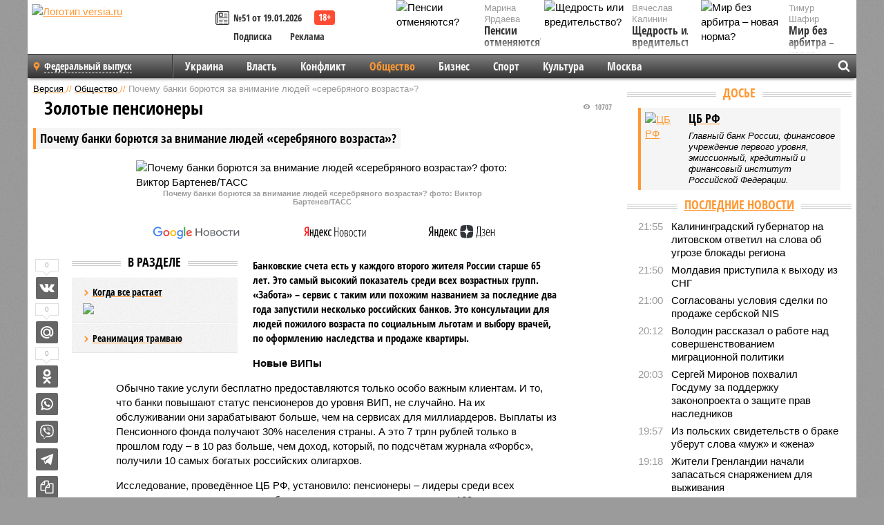

--- FILE ---
content_type: text/html; charset=UTF-8
request_url: https://versia.ru/pochemu-banki-boryutsya-za-vnimanie-lyudej-serebryanogo-vozrasta
body_size: 16641
content:
<!doctype html>
<!-- POST реально за: 1.31 -->
<html class="no-js" lang="ru">
<head>

    <title>Почему банки борются за внимание людей «серебряного возраста»?</title>

    

    <link rel="amphtml" href="https://versia.ru/amp/pochemu-banki-boryutsya-za-vnimanie-lyudej-serebryanogo-vozrasta">
    <!-- META -->
    <meta charset="utf-8">
    <meta name="viewport" content="width=device-width, initial-scale=1">
    <meta name="msapplication-TileColor" content="#da532c">
    <meta name="msapplication-TileImage" content="https://versia.ru/i/v358/favicons/mstile-144x144.png">
    <meta name="theme-color" content="#666666">
    <!-- MANIFEST -->
    <link rel="manifest" href="/manifest.json">
    <!-- FONTS -->
    <link rel="preload" as="font" href="/i/v358/fonts/versia.woff" type="font/woff" crossorigin="crossorigin" class="head-custom-block" data-vdomignore="true" tabindex="0" />
    <link rel="preload" as="font" href="/i/v358/fonts/OpenSansCondensed-Light.woff2" type="font/woff2" crossorigin="crossorigin" class="head-custom-block" data-vdomignore="true" tabindex="0" />
    <link rel="preload" as="font" href="/i/v358/fonts/OpenSansCondensed-Bold.woff2" type="font/woff2" crossorigin="crossorigin" class="head-custom-block" data-vdomignore="true" tabindex="0" />
    <link rel="preload" as="font" href="/i/v358/fonts/OpenSansCondensed-LightItalic.woff2" type="font/woff2" crossorigin="crossorigin" class="head-custom-block" data-vdomignore="true" tabindex="0" />
    <!-- APPLE -->
    <meta name="apple-mobile-web-app-capable" content="yes">
    <meta name="apple-mobile-web-app-status-bar-style" content="black-translucent">
    <meta name="yandex-verification" content="fc1e3ca00dd4a5dc" />
    <meta property="fb:pages" content="280487745312215" />
    <!--[if IE]>
    <meta http-equiv="X-UA-Compatible" content="IE=edge,chrome=1">
    <![endif]-->

    <meta name="description" content="Банковские счета есть у каждого второго жителя России старше 65 лет. Это самый высокий показатель среди всех возрастных групп. «Забота» – сервис с таким или похожим названием за последние два года запустили несколько россий­ских банков.">
    <meta name="keywords" content="больше, клиентов, пожилых, банки, пенсионные, пенсионеров, среди, которые, возраста, несколько, пенсионеры, через, только, россиян, гарантированный, средств, очень, более, пенсионерам, пенсию">

    <!-- OPENGRAF -->
    <meta property="og:description" content="Банковские счета есть у каждого второго жителя России старше 65 лет. Это самый высокий показатель среди всех возрастных групп. «Забота» – сервис с таким или похожим названием за последние два года запустили несколько россий­ских банков.">
    <meta property="og:url" content="https://versia.ru/pochemu-banki-boryutsya-za-vnimanie-lyudej-serebryanogo-vozrasta">
    <meta property="og:site_name" content="versia.ru">
    <meta property="og:title" content="Золотые пенсионеры - Почему банки борются за внимание людей «серебряного возраста»?">
    <meta property="og:type" content="article">
    <meta property="og:locale" content="ru_RU">
    <!--
    <meta name="twitter:card" content="summary_large_image">
    <meta name="twitter:site" content="@VersiaRu">
    <meta name="twitter:title" content="Почему банки борются за внимание людей «серебряного возраста»?">
    <meta name="twitter:description" content="Банковские счета есть у каждого второго жителя России старше 65 лет. Это самый высокий показатель среди всех возрастных групп. «Забота» – сервис с таким или похожим названием за последние два года запустили несколько россий­ских банков.">
    -->

    <!-- IMAGE -->
    <meta property="og:image" content="https://versia.ru/foto/p/o/pochemu-banki-boryutsya-za-vnimanie-lyudej-serebryanogo-vozrasta-1-1.jpg" />
    <meta property="og:image:width" content="540">
    <meta property="og:image:height" content="360">
    <meta property="og:image:type" content="image/jpeg">
    <!--
    <meta name="twitter:image" content="https://versia.ru/foto/p/o/pochemu-banki-boryutsya-za-vnimanie-lyudej-serebryanogo-vozrasta-1-1.jpg">
    -->

    <!-- CSS -->
    <!--[if !IE]><!-->
    <link rel="stylesheet" property="stylesheet" href="//versia.ru/i/v358/css/screen.css?v=1"><!--<![endif]-->
    <!--[if IE]>
    <link rel="stylesheet" property="stylesheet" href="//versia.ru/i/v358/css/ie.css"><![endif]-->
    <link rel="stylesheet" property="stylesheet" href="//versia.ru/i/v358/c/cookie.css">
    <!-- FAVICON(s) -->
    <link rel="apple-touch-icon" sizes="57x57"   href="https://versia.ru/i/v358/favicons/apple-touch-icon-57x57.png">
    <link rel="apple-touch-icon" sizes="114x114" href="https://versia.ru/i/v358/favicons/apple-touch-icon-114x114.png">
    <link rel="apple-touch-icon" sizes="72x72"   href="https://versia.ru/i/v358/favicons/apple-touch-icon-72x72.png">
    <link rel="apple-touch-icon" sizes="144x144" href="https://versia.ru/i/v358/favicons/apple-touch-icon-144x144.png">
    <link rel="apple-touch-icon" sizes="60x60"   href="https://versia.ru/i/v358/favicons/apple-touch-icon-60x60.png">
    <link rel="apple-touch-icon" sizes="120x120" href="https://versia.ru/i/v358/favicons/apple-touch-icon-120x120.png">
    <link rel="apple-touch-icon" sizes="76x76"   href="https://versia.ru/i/v358/favicons/apple-touch-icon-76x76.png">
    <link rel="apple-touch-icon" sizes="152x152" href="https://versia.ru/i/v358/favicons/apple-touch-icon-152x152.png">

    <link rel="icon" type="image/png"            href="https://versia.ru/i/v358/favicons/favicon-196x196.png"  sizes="196x196">
    <link rel="icon" type="image/png"            href="https://versia.ru/i/v358/favicons/favicon-160x160.png"  sizes="160x160">
    <link rel="icon" type="image/png"            href="https://versia.ru/i/v358/favicons/favicon-120x120.png"  sizes="120x120">
    <link rel="icon" type="image/png"            href="https://versia.ru/i/v358/favicons/favicon-96x96.png"    sizes="96x96">
    <link rel="icon" type="image/png"            href="https://versia.ru/i/v358/favicons/favicon-16x16.png"    sizes="16x16">
    <link rel="icon" type="image/png"            href="https://versia.ru/i/v358/favicons/favicon-32x32.png"    sizes="32x32">

    <link rel="icon" type="image/svg+xml"        href="https://versia.ru/i/v358/favicons/favicon.svg">
    <link rel="icon" type="image/x-icon"         href="https://versia.ru/i/v358/favicons/favicon.ico">

    <link rel="canonical" href="https://versia.ru/pochemu-banki-boryutsya-za-vnimanie-lyudej-serebryanogo-vozrasta" />

    <!-- GLOBAL_JS -->

    <script>
        var ver_sid = 'BFE72637-B3F1-40DC-B6BA-F0B049A808ED';
        var fc_pageurl = 'https%3A%2F%2Fversia.ru%2Fpochemu-banki-boryutsya-za-vnimanie-lyudej-serebryanogo-vozrasta';
        var ispre = false;
    </script>

</head>
<!-- POST_BODY -->
<body class="main-body">
<progress class="progress-bar is-hidden" val="0" max="0"></progress>



<div id="outer-wrap">
    <div id="inner-wrap">
        <div class="bannerholder versia-b1"></div>
        <header class="main-header">
    <a href="/" class="logo" title="Версия - новости и расследования газеты «Наша версия»"><img width="260" height="75" alt="Логотип versia.ru" src="/images/newspaper_ny.png"></a>
    <div title="Купить газету «Наша версия»" class="desktop-visible ta-c fl-l buy title font2 fw-b">
    <div class="block-xs cf">
        <a href="/shop" title="Купить газету «Наша версия»"><i class="icon-paper"></i></a>
        <a href="/gazeta-nasha-versiya-51-ot-19-yanvarya-2026" title="Купить газету «Наша версия» №51 от 19.01.2026">№51 от 19.01.2026</a>
    </div>
    <div class="cf">
        <a href="/podpiska.html">Подписка</a>
        <a href="/commercial.html">Реклама</a>
    </div>
</div>
    <ul class="columnists">
        <li class="media">
    <div class="img"><img width="117" height="78" src="/webp/117/78/images/p/e/pensii-otmenyayutsya-1-1.jpg" height="78" loading="lazy"
                          alt="Пенсии отменяются?"></div>
    <div class="bd">
        <div class="small color2">Марина Ярдаева</div>
        <a href="/pensii-otmenyayutsya" class="td-n zag5 color-secondary-2-4 d-ib" title="Пенсии отменяются?">Пенсии отменяются?</a>
    </div>
</li><li class="media">
    <div class="img"><img width="117" height="78" src="/webp/117/78/images/m/i/mir-bez-arbitra-novaya-norma-1-1.jpg" height="78" loading="lazy"
                          alt="Мир без арбитра – новая норма?"></div>
    <div class="bd">
        <div class="small color2">Тимур Шафир</div>
        <a href="/mir-bez-arbitra-novaya-norma" class="td-n zag5 color-secondary-2-4 d-ib" title="Мир без арбитра – новая норма?">Мир без арбитра – новая норма?</a>
    </div>
</li><li class="media">
    <div class="img"><img width="117" height="78" src="/webp/117/78/images/s/h/shhedrost-ili-vreditelstvo-1-1.jpg" height="78" loading="lazy"
                          alt="Щедрость или вредительство?"></div>
    <div class="bd">
        <div class="small color2">Вячеслав Калинин</div>
        <a href="/shhedrost-ili-vreditelstvo" class="td-n zag5 color-secondary-2-4 d-ib" title="Щедрость или вредительство?">Щедрость или вредительство?</a>
    </div>
</li>
    </ul>

</header>
        <nav class="main-nav">

    <div class="main-nav__region js-toggle-btn" data-toggle="#toggle-region">
        <span>Федеральный выпуск</span>
    </div>

    <div class="nav-btn__container">
        <span class="nav-btn js-toggle-btn" data-toggle="#toggle-search" id="search-toggle-btn"> <i
                class="icon-magnify"></i></span>
        <span class="nav-btn js-toggle-btn" data-toggle="#toggle-nav"> <i class="icon-menu"></i></span>
    </div>

    <div class="toggle-container" id="toggle-region">
        <ul class="region-select fl-l">
    <li>
        <a href="//versia.ru"><span>Федеральный выпуск</span></a>
        <ul>
            <li>
    <a href="//neva.versia.ru">Версия на Неве</a>
</li><li>
    <a href="//saratov.versia.ru">Версия в Саратове</a>
</li><li>
    <a href="//ch.versia.ru">Версия в Чувашии</a>
</li><li>
    <a href="//rb.versia.ru">Версия в Башкирии</a>
</li><li>
    <a href="//kavkaz.versia.ru">Версия на Кавказе</a>
</li><li>
    <a href="//tat.versia.ru">Версия в Татарстане</a>
</li><li>
    <a href="//nn.versia.ru">Версия в Кирове</a>
</li><li>
    <a href="//voronezh.versia.ru">Версия в Воронеже</a>
</li><li>
    <a href="//tambov.versia.ru">Версия в Тамбове</a>
</li>
        </ul>
    </li>
</ul>
    </div>
    <div class="toggle-container" id="toggle-nav">
        <div id="nav" class="nav" role="navigation">
            <ul>
                <li><a href="/ukraina">Украина</a></li><li><a href="/vlast">Власть</a></li><li><a href="/konflikt">Конфликт</a></li><li class="is-active"><a href="/obshestvo">Общество</a></li><li><a href="/bisnes">Бизнес</a></li><li><a href="/sport">Спорт</a></li><li><a href="/kultura">Культура</a></li><li><a href="/moskva">Москва</a></li>
                <li class="desktop-hidden"><a href="/news">Новости</a></li>
                <li class="desktop-hidden"><a href="//versia.ru/dosie">Досье</a></li>
                <li class="desktop-hidden"><a href="/oprosy">Опросы</a></li>
                <li class="desktop-hidden"><a href="/kolumnisty">Колумнисты</a></li>
                <li class="desktop-hidden"><a href="/strip">Стриптиз по праздникам</a></li>
                <li class="desktop-hidden"><a href="/stories">Сюжеты</a></li>
            </ul>
        </div>
    </div>
    <div class="toggle-container" id="toggle-search">
        <div class="search">
            <div class="search__form versia-search">
                <div class="gcse-searchbox-only" data-resultsUrl="//versia.ru/search/" data-newWindow="false"
                     data-queryParameterName="q">
                </div>
            </div>
            <div class="search__toggle"></div>
        </div>
    </div>
</nav>
        <div id="main" role="main">
            <div class="cf">
                <div class="content">
                    <div class="scroll-action"></div>
                    <div class="single-post" id="post_97954">
                        <!-- POST_BODY_SINGLE -->
<div class="font1 small color-primary block-s" itemscope itemtype="http://schema.org/BreadcrumbList">
    <span itemprop="itemListElement" itemscope itemtype="http://schema.org/ListItem">
        <a itemprop="item" href="/" class="title" title="Версия - новости и расследования газеты «Наша версия»">
            <span itemprop="name">Версия</span>
            <meta itemprop="position" content="1"/>
        </a>
    </span>
    //
    <span itemprop="itemListElement" itemscope itemtype="http://schema.org/ListItem">
        <a itemprop="item" href="/obshestvo" class="title" title="Общество - социально значимые новости, статьи, расследования и события газеты «Наша версия»">
            <span itemprop="name">Общество</span>
            <meta itemprop="position" content="2"/>
        </a>
    </span>
    //
    <span class="color2">Почему банки борются за внимание людей «серебряного возраста»?</span>
</div>
<article itemscope itemtype="http://schema.org/Article" class="article block-xl">
    <meta property="article:tag" content="Статья">
    <meta property="article:tag" content="ЦБ РФ">
    
    <div class="article-headings">
        <div class="zag4 block-l">
    <div class="file d-ib" itemprop="headline">
        <h1 itemprop="name">Почему банки борются за внимание людей «серебряного возраста»?</h1>
    </div>
</div>

<div class="post-views">
    <span class="info zag5"><i class="icon-views"></i> 10707</span>
</div>
        <div class="rub">
    <div class="block-l padding featured-post-title">
        <h2 class="d-i zag2" itemprop="alternativeHeadline">Золотые пенсионеры</h2>
    </div>
</div>
    </div>
    <figure class="cf article-gallery-wrapper block-xl pos-r" itemprop="image" itemscope
        itemtype="https://schema.org/ImageObject">
    <img itemprop="url" width="540" height="360" src="/webp/540/360/foto/p/o/pochemu-banki-boryutsya-za-vnimanie-lyudej-serebryanogo-vozrasta-1-1.jpg" alt="Почему банки борются за внимание людей «серебряного возраста»? фото: Виктор Бартенев/ТАСС" title="Почему банки борются за внимание людей «серебряного возраста»? фото: Виктор Бартенев/ТАСС" class="d-b m0-a">
<meta itemprop="width" content="540">
<meta itemprop="height" content="360">
<figcaption class="info padding fw-b ta-c">Почему банки борются за внимание людей «серебряного возраста»? фото: Виктор Бартенев/ТАСС</figcaption>
</figure>

    <div class="article__subscribe subscribe">
        <a class="subscribe__link"
           href="/click/?//news.google.com/publications/CAAqBwgKMJbF-gowsa3oAg?hl=ru&gl=RU&ceid=RU%3Aru">
            <img width="162" height="26" src="/i/img/subscribe/google-news.svg" alt="Версия в Google Новостях">
        </a>

        <a class="subscribe__link" href="/click/?//yandex.ru/news/?favid=11490">
            <img width="116" height="26" src="/i/img/subscribe/ya-news.svg" alt="Версия в Яндекс Новостях">
        </a>

        <a class="subscribe__link" href="/click/?//zen.yandex.ru/versia.ru">
            <img width="125" height="26" src="/i/img/subscribe/ya-dzen.svg" alt="Версия в Яндекс Дзен">
        </a>
    </div>

    <div class="article-text">
        <div class="article-aside-left desktop-visible">
            <div class="box-title">
                <span>В разделе</span>
            </div>

            <div class="rich-links-list">
                <a href="/pochemu-oon-snova-vspomnilo-o-globalnom-poteplenii-i-kak-ono-otrazitsya-na-rossiyanax" title="Почему ООН снова вспомнило о глобальном потеплении, и как оно отразится на россиянах">
    <span>Когда все растает</span>
    <img width="208" height="138" src="/webp/208/138/images/i/l/ili-uspexi-docherej-bolshix-politikov-1-2.jpg" loading="lazy" lt="Почему ООН снова вспомнило о глобальном потеплении, и как оно отразится на россиянах">
</a><a href="/kak-v-sankt-peterburge-snachala-raspilili-tramvajnye-relsy-a-teper-ishhut-dengi-na-novye" title="Как в Санкт-Петербурге сначала распилили трамвайные рельсы, а теперь ищут деньги на новые">Реанимация трамваю</a>
                <div class="bannerholder versia-l0"></div>
            </div>
        </div>
        <div itemprop="articleBody" class="copyclip">
            <p class="lead">Банковские счета есть у каждого второго жителя России старше 65 лет. Это самый высокий показатель среди всех возрастных групп. «Забота» – сервис с таким или похожим названием за последние два года запустили несколько россий­ских банков. Это консультации для людей пожилого возраста по социальным льготам и выбору врачей, по оформлению наследства и продаже квартиры.</p>
            
            <p><b>Новые ВИПы</b></p><p>Обычно такие услуги бесплатно предоставляются только особо важным клиентам. И то, что банки повышают статус пенсионеров до уровня ВИП, не случайно. На их обслуживании они зарабатывают больше, чем на сервисах для миллиардеров. Выплаты из Пенсионного фонда получают 30% населения страны. А это 7 трлн рублей только в прошлом году – в 10 раз больше, чем доход, который, по подсчётам журнала «Форбс», получили 10 самых богатых российских олигархов.</p><p>Исследование, проведённое ЦБ РФ, установило: пенсионеры – лидеры среди всех возраст­ных групп по количеству банковских счетов, приходящихся на 100 человек, и аутсайдеры по интенсивности использования средств на них. Но немало и тех, кто сразу снимает пенсию, банкам не доверяя. Значит, банкирам нужно как минимум улучшать в глазах пенсионеров имидж и предлагать им больше удобных сервисов. Что они и делают всё активнее. Тем более что среди людей пенсионного возраста растёт количество тех, кто дружит с интернетом. Например, мобильный банк есть уже у 63% пенсионеров, которые обслуживаются в Сбербанке.</p><p><b>Спецусловия для пожилых</b></p><p>По данным Национального агентства финансовых исследований, самая популярная банковская услуга среди пожилых россиян – платежи за ЖКУ. Ею пользуются 79% опрошенных пенсионеров. И при этом те же 79% оплачивают «коммуналку» наличными через кассу, отдавая несколько процентов комиссионных. Невыгодно! Но банки такая ситуация тоже не устраивает. Они несут много расходов по содержанию сотрудников, принимающих деньги, поэтому подталкивают клиентов к тому, чтобы платить за всё через терминалы и интернет. Есть банки, где пенсионеры могут делать это совершенно бесплатно. Главное, чтобы у них была карта того же банка и на неё зачислялась пенсия. А те финансовые учреждения, которые идут дальше, выпускают особые пенсионные карты: к ним привязаны ещё и бонусы для пожилых клиентов – повышенный процент на остаток средств на счету, гарантированный кешбэк, баллы от компаний-партнёров.</p><div class="article__banner">
    <div class="versia-x0"></div>
</div><p>Предлагают пенсионерам и специальные вклады – ставки по ним немного выгоднее обычных. Есть и пенсионные кредиты, хотя ещё несколько лет назад статус пенсионера гарантированно закрывал доступ к заёмным средствам. И при этом возрастной предел, до наступления которого нужно вернуть кредит, растёт. Если раньше это было в среднем 65–70 лет, то теперь 70–75. А кредитная ставка в отдельных банках понижается на 0,5% при оформлении договора через интернет.</p><p><b>Когда станет реально выгодно?</b></p><p>«Клиенты в возрасте интересны банкам как заёмщики в силу того, что, получая пенсию, они имеют гарантированный доход, а значит, обладают стабильной платёжеспособностью. Это очень дисциплинированные люди, – делится наблюдениями проректор Финансового университета при правительстве РФ Алексей Зубец. – Но, по нашим исследованиям, пока пенсионные предложения банков не очень популярны у россиян старшего возраста. Специальными вкладами интересуются 3–4% возможных клиентов, кредитами – 5–6%».</p><p>Проблема в том, что преимущества, предоставленные пенсионерам, часто дополняются разными ограничениями. Нельзя, например, спецвклад пополнять, а для получения кредита обязательно поручительство родственника или страхование жизни. Но в борьбу за пенсионные потоки, традиционно идущие из ПФР в государственные финансовые организации, всё больше включаются коммерческие банки. И программ, которые более полно учитывают потребности и интересы пожилых клиентов, становится больше.</p>
            
            
        </div>
        <div class="share_97954 share share--hidden">
    	<span id="speechControlBlock" class="post-audio speechControlBlock" style="display: none">
            <a id="speakOrPauseLink" class="icon-sound-click speakOrPauseLink" href="" title="Прослушать текст новости"><i class="icon-sound"></i></a>
            <a id="speechRateDownLink" class="speechRateDownLink" style="text-decoration: none" href="" title="Медленнее"><i class="icon-slower"></i></a>
            <a id="speechRateUpLink" class="speechRateUpLink" style="text-decoration: none" href="" title="Быстрее"><i class="icon-faster"></i></a>
    	</span>

    <!--
    <div class="share__item">
        <span>0</span>
        <a href="/click/?//twitter.com/share?url=https%3A%2F%2Fversia.ru%2Fpochemu-banki-boryutsya-za-vnimanie-lyudej-serebryanogo-vozrasta&text=%D0%9F%D0%BE%D1%87%D0%B5%D0%BC%D1%83+%D0%B1%D0%B0%D0%BD%D0%BA%D0%B8+%D0%B1%D0%BE%D1%80%D1%8E%D1%82%D1%81%D1%8F+%D0%B7%D0%B0+%D0%B2%D0%BD%D0%B8%D0%BC%D0%B0%D0%BD%D0%B8%D0%B5+%D0%BB%D1%8E%D0%B4%D0%B5%D0%B9+%C2%AB%D1%81%D0%B5%D1%80%D0%B5%D0%B1%D1%80%D1%8F%D0%BD%D0%BE%D0%B3%D0%BE+%D0%B2%D0%BE%D0%B7%D1%80%D0%B0%D1%81%D1%82%D0%B0%C2%BB%3F" class="twt">Поделиться в Twitter</a>
    </div>
    -->

    <div class="share__item">
        <span>0</span>
        <a href="/click/?//vkontakte.ru/share.php?url=https%3A%2F%2Fversia.ru%2Fpochemu-banki-boryutsya-za-vnimanie-lyudej-serebryanogo-vozrasta" class="vkt">Поделиться ВКонтакте</a>
    </div>

    <div class="share__item">
        <span>0</span>
        <a href="/click/?//connect.mail.ru/share?url=https%3A%2F%2Fversia.ru%2Fpochemu-banki-boryutsya-za-vnimanie-lyudej-serebryanogo-vozrasta&title=%D0%9F%D0%BE%D1%87%D0%B5%D0%BC%D1%83+%D0%B1%D0%B0%D0%BD%D0%BA%D0%B8+%D0%B1%D0%BE%D1%80%D1%8E%D1%82%D1%81%D1%8F+%D0%B7%D0%B0+%D0%B2%D0%BD%D0%B8%D0%BC%D0%B0%D0%BD%D0%B8%D0%B5+%D0%BB%D1%8E%D0%B4%D0%B5%D0%B9+%C2%AB%D1%81%D0%B5%D1%80%D0%B5%D0%B1%D1%80%D1%8F%D0%BD%D0%BE%D0%B3%D0%BE+%D0%B2%D0%BE%D0%B7%D1%80%D0%B0%D1%81%D1%82%D0%B0%C2%BB%3F" class="mlr">Поделиться Моем Мире</a>
    </div>

    <div class="share__item">
        <span>0</span>
        <a href="/click/?//www.odnoklassniki.ru/dk?st.cmd=addShare&st.s=1&st._surl=https%3A%2F%2Fversia.ru%2Fpochemu-banki-boryutsya-za-vnimanie-lyudej-serebryanogo-vozrasta&amp;st.comments=%D0%9F%D0%BE%D1%87%D0%B5%D0%BC%D1%83+%D0%B1%D0%B0%D0%BD%D0%BA%D0%B8+%D0%B1%D0%BE%D1%80%D1%8E%D1%82%D1%81%D1%8F+%D0%B7%D0%B0+%D0%B2%D0%BD%D0%B8%D0%BC%D0%B0%D0%BD%D0%B8%D0%B5+%D0%BB%D1%8E%D0%B4%D0%B5%D0%B9+%C2%AB%D1%81%D0%B5%D1%80%D0%B5%D0%B1%D1%80%D1%8F%D0%BD%D0%BE%D0%B3%D0%BE+%D0%B2%D0%BE%D0%B7%D1%80%D0%B0%D1%81%D1%82%D0%B0%C2%BB%3F" class="okl">Поделиться на Одноклассниках</a>
    </div>

    <div class="share__item">
        <a href="/click/?https://api.whatsapp.com/send?text=https%3A%2F%2Fversia.ru%2Fpochemu-banki-boryutsya-za-vnimanie-lyudej-serebryanogo-vozrasta" class="wsp" title="Поделиться в WhatsApp" alt="Поделиться в WhatsApp">Поделиться в WhatsApp</a>
    </div>

    <div class="share__item">
        <a href="/click/?https://api.viber.com/send?text=https%3A%2F%2Fversia.ru%2Fpochemu-banki-boryutsya-za-vnimanie-lyudej-serebryanogo-vozrasta" class="vbr" title="Поделиться в Viber" alt="Поделиться в Viber">Поделиться в Viber</a>
    </div>

    <div class="share__item">
        <a href="/click/?https://t.me/share/url?url=https%3A%2F%2Fversia.ru%2Fpochemu-banki-boryutsya-za-vnimanie-lyudej-serebryanogo-vozrasta" class="tlg" title="Поделиться в Telegram" alt="Поделиться в Telegram">Поделиться в Telegram</a>
    </div>

    <div class="share__item" id="copy_97954" data-clipboard-target="#post_97954" >
        <a href="" onClick="return false;" class="txt">Копировать текст статьи</a>
    </div>
</div>
    </div>
    <div class="update-history-bot" post_id="97954" url="/pochemu-banki-boryutsya-za-vnimanie-lyudej-serebryanogo-vozrasta" title="Почему банки борются за внимание людей «серебряного возраста»?"></div>
    <div class="info fw-b block-l cf ta-r">
        <div class="block-xs" itemprop="author" itemscope itemtype="http://schema.org/Person">
            <span itemprop="name">Алексей Лунин</span>
            <div class="block-xs">
    Газета
    <a href="/gazeta-nasha-versiya-19-ot-27-maya-2019">«Наша версия» №19 от 27.05.2019</a>
</div>
        </div>
        <span itemprop="publisher" itemscope itemtype="https://schema.org/Organization">
                                <span itemprop="logo" itemscope itemtype="https://schema.org/ImageObject">
                                    <img itemprop="url image" alt="Логотип versia.ru"
                                         src="https://versia.ru/newspaper_amp.jpg" loading="lazy"
                                         style="display:none;"/>
                                    <meta itemprop="width" content="260">
                                    <meta itemprop="height" content="75">
                                </span>
                                <meta itemprop="name" content="Версия">
                                <meta itemprop="telephone" content="+7 495 276-03-48">
                                <meta itemprop="address" content="123100, Россия, Москва, улица 1905 года, 7с1">
                            </span>
        <link itemprop="mainEntityOfPage" href="https://versia.ru/pochemu-banki-boryutsya-za-vnimanie-lyudej-serebryanogo-vozrasta"/>
        
        <div class="fs-i info ta-r">
    <div>Опубликовано: <span itemprop="datePublished" content="2019-05-29T13:30:09+03:00">29.05.2019 13:30</span></div>
    <div>Отредактировано: <span itemprop="dateModified" content="2019-05-29T13:33:33+03:00">29.05.2019 13:33</span></div>
</div>
    </div>
    <div class="cf padding links-list block-xl">
        
        <div class="article-nav-right">
    <div class="media">
        <a href="/molodyozh-mezhdu-pamyatyu-i-perspektivoj" class="img desktop-visible" title="Молодёжь между памятью и перспективой">
    <img width="90" height="60" src="/webp/90/60/images/m/o/molodyozh-mezhdu-pamyatyu-i-perspektivoj-1-1.jpg" loading="lazy" alt="Молодёжь между памятью и перспективой" width="90">
</a>
        <div class="bd">
            <div class="zag5 icon-chevron block-s">
                <a href="/molodyozh-mezhdu-pamyatyu-i-perspektivoj" class="title" title="Молодёжь между памятью и перспективой">
                    <span>Молодёжь между памятью и перспективой</span>
                </a>
            </div>
        </div>
    </div>
</div>
    </div>
</article>
<div class="block-xl printhidden">
    <div class="box-title commtogle" id="commtogle_97954" post_id="97954" style="cursor:pointer">
    <span>Комментарии <i class="info"><span id="comms" class="icon-comment">0</span></i></span>
</div>
<div class="media comment-form padding block-xl" id="commblock_97954" style="display:none">
    <div class="bd">
        <div class="input-wrapper">
            <textarea name="commtxt" id="commtxt_97954" rows="5"
                      placeholder="Нецензурные и противоречащие законодательству РФ комментарии удаляются"
                      class="block-m"></textarea>

            <div class="ta-r block-m">
                <a href="#" id="commclick_97954" class="button zag6 tt-u comm-send"
                   post_id="97954">Отправить</a>
            </div>
        </div>
    </div>
</div>
<ul id="ul_0" class="comments ulblock_97954" style="display:none">
    
</ul>
</div>
<div class="bannerholder versia-b2"></div>
<div class="block-xl printhidden mobile-hidden">
    <div class="box-title">
        <span>Еще на сайте</span>
    </div>
    <div class="row-columns">
        <!-- NO MORE --><div class="column">
    <div class="column-featured">
        <a href="//versia.ru/cnn-rossiya-i-ukraina-boryutsya-za-ushi-donalda-trampa" class="d-b" title="CNN: Россия и Украина борются за уши Дональда Трампа">
            <img width="267" height="178" src="/webp/267/178/images/c/n/cnn-rossiya-i-ukraina-boryutsya-za-ushi-donalda-trampa-1-1.jpg" loading="lazy" class="d-b" alt="CNN: Россия и Украина борются за уши Дональда Трампа">
        </a>
        <a href="//versia.ru/cnn-rossiya-i-ukraina-boryutsya-za-ushi-donalda-trampa" class="featured-post-info">
                        <span class="featured-post-text">
                          <span class="featured-post-title">CNN: Россия и Украина борются за уши Дональда Трампа</span>
                          <span class="featured-post-lead">Москва и Киев борются за влияние на позицию американского президента, предлагая ему свои варианты разрешения конфликта, считают западные СМИ. Ключевым событием может стать телефонный разговор Дональда Трампа с Владимиром Путиным 19 мая в 17:00 по московскому времени, после чего состоится беседа американского лидера с Владимиром Зеленским.</span>
                       </span>
        </a>
        <div class="count">
            <span class="icon-views d-b">906</span>
            <span class="icon-comment d-b">0</span>
        </div>
    </div>
</div><div class="column">
    <div class="column-featured">
        <a href="//versia.ru/cb-rasskazal-o-zhalobax-rossiyan-na-banki-iz-za-vkladov" class="d-b" title="ЦБ рассказал о жалобах россиян на банки из-за вкладов">
            <img width="267" height="178" src="/webp/267/178/images/c/b/cb-rasskazal-o-zhalobax-rossiyan-na-banki-iz-za-vkladov-1-1.jpg" loading="lazy" class="d-b" alt="ЦБ рассказал о жалобах россиян на банки из-за вкладов">
        </a>
        <a href="//versia.ru/cb-rasskazal-o-zhalobax-rossiyan-na-banki-iz-za-vkladov" class="featured-post-info">
                        <span class="featured-post-text">
                          <span class="featured-post-title">ЦБ рассказал о жалобах россиян на банки из-за вкладов</span>
                          <span class="featured-post-lead">Чаще всего претензии к банкам возникали у их клиентов из-за вкладов. Часть жалоб оказалась связана с условиями, которые предлагали финансовые организации – они оказались недостаточно понятными для вкладчиков.</span>
                       </span>
        </a>
        <div class="count">
            <span class="icon-views d-b">1168</span>
            <span class="icon-comment d-b">0</span>
        </div>
    </div>
</div><div class="column">
    <div class="column-featured">
        <a href="//versia.ru/ekaterina-mizulina-raskritikovala-deputatov-gosdumy-za-vnimanie-k-pesne-sigma-boj" class="d-b" title="Екатерина Мизулина раскритиковала депутатов Госдумы за внимание к песне «Сигма бой»">
            <img width="267" height="178" src="/webp/267/178/images/e/k/ekaterina-mizulina-raskritikovala-deputatov-gosdumy-za-vnimanie-k-pesne-sigma-boj-1-1.jpg" loading="lazy" class="d-b" alt="Екатерина Мизулина раскритиковала депутатов Госдумы за внимание к песне «Сигма бой»">
        </a>
        <a href="//versia.ru/ekaterina-mizulina-raskritikovala-deputatov-gosdumy-za-vnimanie-k-pesne-sigma-boj" class="featured-post-info">
                        <span class="featured-post-text">
                          <span class="featured-post-title">Екатерина Мизулина раскритиковала депутатов Госдумы за внимание к песне «Сигма бой»</span>
                          <span class="featured-post-lead">Ставший популярным трек «Сигма бой» в исполнении двух российский школьниц вызвал активные обсуждения и дискуссии не только за рубежом, но и в нашей стране.</span>
                       </span>
        </a>
        <div class="count">
            <span class="icon-views d-b">1373</span>
            <span class="icon-comment d-b">0</span>
        </div>
    </div>
</div>
    </div>
</div>
                    </div>
                </div>
                <div class="sidebar">
                    <div class="bannerholder versia-b4"></div>
                    <div class="block-m">
    <div class="box-title">
        <span><a href="//versia.ru/dosie" class="td-n color-secondary-2-4">Досье</a></span>
    </div>
    <div class="padding">
        <div class="file block-s">
    <div class="media">
        <a href="//versia.ru/cb-rf" class="file-thumb img">
            <img width="53" height="70" src="/webp/53/70/images/c/b/cb-rf-1-1.jpg" loading="lazy" alt="ЦБ РФ"></a>

        <div class="bd">
            <div class="block-s">
                <a href="//versia.ru/cb-rf" class="title zag4"><span>ЦБ РФ</span></a>
            </div>
            <div class="fs-i small">Главный банк России, финансовое учреждение первого уровня, эмиссионный, кредитный и финансовый институт Российской Федерации.</div>
        </div>
    </div>
</div>
    </div>
</div>
                    <div class="block-m">
    <div class="box-title">
        <span><a href="/news">Последние новости</a></span>
    </div>
    <div class="scrollable-area">
        <ul class="news-list block-m" id="fc_news_lis">
            <li class="cf block-s ">
    <div class="news-list-time">21:55</div>
    <div class="news-list-title">
        <a href="/kaliningradskij-gubernator-na-litovskom-otvetil-na-slova-ob-ugroze-blokady-regiona" class="title" title="Калининградский губернатор на литовском ответил на слова об угрозе блокады региона">
            <span>Калининградский губернатор на литовском ответил на слова об угрозе блокады региона</span>
        </a>
    </div>
</li><li class="cf block-s ">
    <div class="news-list-time">21:50</div>
    <div class="news-list-title">
        <a href="/moldaviya-pristupila-k-vyxodu-iz-sng" class="title" title="Молдавия приступила к выходу из СНГ">
            <span>Молдавия приступила к выходу из СНГ</span>
        </a>
    </div>
</li><li class="cf block-s ">
    <div class="news-list-time">21:00</div>
    <div class="news-list-title">
        <a href="/soglasovany-usloviya-sdelki-po-prodazhe-serbskoj-nis" class="title" title="Согласованы условия сделки по продаже сербской NIS">
            <span>Согласованы условия сделки по продаже сербской NIS</span>
        </a>
    </div>
</li><li class="cf block-s ">
    <div class="news-list-time">20:12</div>
    <div class="news-list-title">
        <a href="/volodin-rasskazal-o-rabote-nad-sovershenstvovaniem-migracionnoj-politiki" class="title" title="Володин рассказал о работе над совершенствованием миграционной политики">
            <span>Володин рассказал о работе над совершенствованием миграционной политики</span>
        </a>
    </div>
</li><li class="cf block-s ">
    <div class="news-list-time">20:03</div>
    <div class="news-list-title">
        <a href="/sergej-mironov-poxvalil-gosdumu-za-podderzhku-zakonoproekta-o-zashhite-prav-naslednikov" class="title" title="Сергей Миронов похвалил Госдуму за поддержку законопроекта о защите прав наследников">
            <span>Сергей Миронов похвалил Госдуму за поддержку законопроекта о защите прав наследников</span>
        </a>
    </div>
</li><li class="cf block-s mobile-hidden">
    <div class="news-list-time">19:57</div>
    <div class="news-list-title">
        <a href="/iz-polskix-svidetelstv-o-brake-uberut-slova-muzh-i-zhena" class="title" title="Из польских свидетельств о браке уберут слова «муж» и «жена»">
            <span>Из польских свидетельств о браке уберут слова «муж» и «жена»</span>
        </a>
    </div>
</li><li class="cf block-s mobile-hidden">
    <div class="news-list-time">19:18</div>
    <div class="news-list-title">
        <a href="/zhiteli-grenlandii-nachali-zapasatsya-snaryazheniem-dlya-vyzhivaniya" class="title" title="Жители Гренландии начали запасаться снаряжением для выживания">
            <span>Жители Гренландии начали запасаться снаряжением для выживания</span>
        </a>
    </div>
</li><li class="cf block-s mobile-hidden">
    <div class="news-list-time">18:44</div>
    <div class="news-list-title">
        <a href="/v-sirii-nachali-shturm-tyurmy-s-tysyachami-boevikov-ig" class="title" title="В Сирии начали штурм тюрьмы с тысячами боевиков ИГ">
            <span>В Сирии начали штурм тюрьмы с тысячами боевиков ИГ</span>
        </a>
    </div>
</li><li class="cf block-s mobile-hidden">
    <div class="news-list-time">18:29</div>
    <div class="news-list-title">
        <a href="/dzhigan-podal-novyj-isk-v-ramkax-brakorazvodnogo-processa-s-oksanoj-samojlovoj" class="title" title="Джиган подал новый иск в рамках бракоразводного процесса с Оксаной Самойловой">
            <span>Джиган подал новый иск в рамках бракоразводного процесса с Оксаной Самойловой</span>
        </a>
    </div>
</li><li class="cf block-s mobile-hidden">
    <div class="news-list-time">18:25</div>
    <div class="news-list-title">
        <a href="/centrobank-soobshhil-o-planax-vypustit-novye-banknoty" class="title" title="Центробанк сообщил о планах выпустить новые банкноты">
            <span>Центробанк сообщил о планах выпустить новые банкноты</span>
        </a>
    </div>
</li><li class="cf block-s mobile-hidden">
    <div class="news-list-time">17:50</div>
    <div class="news-list-title">
        <a href="/wsj-proanalizirovalo-mikronezijskij-put-prisoedineniya-grenlandii-k-ssha" class="title" title="WSJ проанализировало микронезийский путь присоединения Гренландии к США">
            <span>WSJ проанализировало микронезийский путь присоединения Гренландии к США</span>
        </a>
    </div>
</li><li class="cf block-s mobile-hidden">
    <div class="news-list-time">17:02</div>
    <div class="news-list-title">
        <a href="/v-centre-kabula-progremel-vzryv-est-zhertvy" class="title" title="В центре Кабула прогремел взрыв, есть жертвы">
            <span>В центре Кабула прогремел взрыв, есть жертвы</span>
        </a>
    </div>
</li><li class="cf block-s mobile-hidden">
    <div class="news-list-time">16:30</div>
    <div class="news-list-title">
        <a href="/poterpevshimi-po-delu-o-vzryve-granaty-v-centre-mvd-v-komi-proxodyat-30-chelovek" class="title" title="Потерпевшими по делу о взрыве гранаты в центре МВД в Коми проходят 30 человек">
            <span>Потерпевшими по делу о взрыве гранаты в центре МВД в Коми проходят 30 человек</span>
        </a>
    </div>
</li><li class="cf block-s mobile-hidden">
    <div class="news-list-time">15:57</div>
    <div class="news-list-title">
        <a href="/v-mid-yaponii-zayavili-o-zhelanii-podderzhivat-xoroshie-otnosheniya-s-sergeem-lavrovym" class="title" title="В МИД Японии заявили о желании поддерживать хорошие отношения с Сергеем Лавровым">
            <span>В МИД Японии заявили о желании поддерживать хорошие отношения с Сергеем Лавровым</span>
        </a>
    </div>
</li><li class="cf block-s mobile-hidden">
    <div class="news-list-time">15:15</div>
    <div class="news-list-title">
        <a href="/luvr-vnov-zakrylsya-iz-za-zabastovki-sotrudnikov" class="title" title="Лувр вновь закрылся из-за забастовки сотрудников">
            <span>Лувр вновь закрылся из-за забастовки сотрудников</span>
        </a>
    </div>
</li>
        </ul>
    </div>
    <div class="block-xl ta-c tt-u fw-b zag6">
        <a href="/news" class="button">Еще новости</a>
    </div>
</div>
                    <div class="bannerholder versia-b5"></div>
                    <div class="block-m">
    <div class="box-title">
        <span>Еще из раздела &laquo;Общество&raquo;</span>
    </div>
    <div class="tabs"></div>
    <ul class="links-list padding paper tab-content visible">
        <li>
    <div class="img">
        <a href="/poyavilis-podrobnosti-napadeniya-podrostka-na-shkolu-v-saratovskoj-oblasti" title="Появились подробности нападения подростка на школу в Саратовской области">
            <img width="90" height="60" src="/webp/90/60/images/p/o/poyavilis-podrobnosti-napadeniya-podrostka-na-shkolu-v-saratovskoj-oblasti-1-1.jpg" loading="lazy" alt="Появились подробности нападения подростка на школу в Саратовской области" width="90">
        </a>
    </div>
    <div class="bd zag5 block-xs">
        <a href="/poyavilis-podrobnosti-napadeniya-podrostka-na-shkolu-v-saratovskoj-oblasti" class="title" title="Появились подробности нападения подростка на школу в Саратовской области"><span>Появились подробности нападения подростка на школу в Саратовской области</span></a>
    </div>
</li><li>
    <div class="img">
        <a href="/zritelej-shokirovala-razruxa-na-meste-semok-populyarnogo-realiti-shou" title="Зрителей шокировала разруха на месте съемок популярного реалити-шоу">
            <img width="90" height="60" src="/webp/90/60/images/z/r/zritelej-shokirovala-razruxa-na-meste-semok-populyarnogo-realiti-shou-1-1.jpg" loading="lazy" alt="Зрителей шокировала разруха на месте съемок популярного реалити-шоу" width="90">
        </a>
    </div>
    <div class="bd zag5 block-xs">
        <a href="/zritelej-shokirovala-razruxa-na-meste-semok-populyarnogo-realiti-shou" class="title" title="Зрителей шокировала разруха на месте съемок популярного реалити-шоу"><span>Зрителей шокировала разруха на месте съемок популярного реалити-шоу</span></a>
    </div>
</li><li>
    <div class="img">
        <a href="/neizvestnyj-muzhchina-slomal-shkolniku-pozvonochnik" title="Неизвестный мужчина сломал школьнику позвоночник">
            <img width="90" height="60" src="/webp/90/60/images/n/e/neizvestnyj-muzhchina-slomal-shkolnicu-pozvonochnik-1-1.jpg" loading="lazy" alt="Неизвестный мужчина сломал школьнику позвоночник" width="90">
        </a>
    </div>
    <div class="bd zag5 block-xs">
        <a href="/neizvestnyj-muzhchina-slomal-shkolniku-pozvonochnik" class="title" title="Неизвестный мужчина сломал школьнику позвоночник"><span>Неизвестный мужчина сломал школьнику позвоночник</span></a>
    </div>
</li><li>
    <div class="img">
        <a href="/zamnachalnika-rosgvardii-v-kaluzhskoj-oblasti-podozrevayut-v-zloupotreblenii-polnomochiyami" title="Замначальника Росгвардии в Калужской области подозревают в злоупотреблении полномочиями">
            <img width="90" height="60" src="/webp/90/60/images/z/a/zamnachalnika-rosgvardii-v-kaluzhskoj-oblasti-podozrevayut-v-zloupotreblenii-polnomochiyami-1-1.jpg" loading="lazy" alt="Замначальника Росгвардии в Калужской области подозревают в злоупотреблении полномочиями" width="90">
        </a>
    </div>
    <div class="bd zag5 block-xs">
        <a href="/zamnachalnika-rosgvardii-v-kaluzhskoj-oblasti-podozrevayut-v-zloupotreblenii-polnomochiyami" class="title" title="Замначальника Росгвардии в Калужской области подозревают в злоупотреблении полномочиями"><span>Замначальника Росгвардии в Калужской области подозревают в злоупотреблении полномочиями</span></a>
    </div>
</li><li>
    <div class="img">
        <a href="/s-uchastnikami-bdsm-fleshmoba-proveli-besedy" title="С участниками БДСМ-флешмоба провели беседы">
            <img width="90" height="60" src="/webp/90/60/images/s/-/s-uchastnikami-bdsm-fleshmoba-proveli-besedy-1-1.jpg" loading="lazy" alt="С участниками БДСМ-флешмоба провели беседы" width="90">
        </a>
    </div>
    <div class="bd zag5 block-xs">
        <a href="/s-uchastnikami-bdsm-fleshmoba-proveli-besedy" class="title" title="С участниками БДСМ-флешмоба провели беседы"><span>С участниками БДСМ-флешмоба провели беседы</span></a>
    </div>
</li>
    </ul>
</div>
                    <div class="block-m">
    <div class="box-title">
        <span>Случайные статьи</span>
    </div>
    <ul class="column-list">
        <li>
    <div class="media">
        <a href="/amerika-i-iran-na-poroge-voennogo-konflikta" class="img" title="Америка и Иран на пороге военного конфликта?">
            <img width="90" height="60" src="/webp/90/60/images/a/m/amerika-i-iran-na-poroge-voennogo-konflikta-1-1.jpg" width="96" loading="lazy" alt="Америка и Иран на пороге военного конфликта?">
        </a>
        <div class="bd">
            <div class="zag6 font2 icon-listitem block-s">
                <a href="/amerika-i-iran-na-poroge-voennogo-konflikta" class="title" title="Америка и Иран на пороге военного конфликта?">
                    <span>Восток – дело грозное</span>
                </a>
            </div>
            <p class="small">Америка и Иран на пороге военного конфликта?</p>
        </div>
    </div>
</li><li>
    <div class="media">
        <a href="/valerij-xoroshkovskij-metit-v-premer-ministry" class="img" title="Валерий Хорошковский метит в премьер-министры">
            <img width="90" height="60" src="/webp/90/60/images/v/a/valerij-xoroshkovskij-metit-v-premer-ministry-1-1.jpg" width="96" loading="lazy" alt="Валерий Хорошковский метит в премьер-министры">
        </a>
        <div class="bd">
            <div class="zag6 font2 icon-listitem block-s">
                <a href="/valerij-xoroshkovskij-metit-v-premer-ministry" class="title" title="Валерий Хорошковский метит в премьер-министры">
                    <span>«Барин из Парижа»</span>
                </a>
            </div>
            <p class="small">Валерий Хорошковский метит в премьер-министры</p>
        </div>
    </div>
</li><li>
    <div class="media">
        <a href="/vypolnenie-doktriny-prodbezopasnosti-okazalos-fikciej" class="img" title="Выполнение доктрины продбезопасности оказалось фикцией">
            <img width="90" height="60" src="/webp/90/60/images/v/y/vypolnenie-doktriny-prodbezopasnosti-okazalos-fikciej-1-1.jpg" width="96" loading="lazy" alt="Выполнение доктрины продбезопасности оказалось фикцией">
        </a>
        <div class="bd">
            <div class="zag6 font2 icon-listitem block-s">
                <a href="/vypolnenie-doktriny-prodbezopasnosti-okazalos-fikciej" class="title" title="Выполнение доктрины продбезопасности оказалось фикцией">
                    <span>На чужом каравае</span>
                </a>
            </div>
            <p class="small">Выполнение доктрины продбезопасности оказалось фикцией</p>
        </div>
    </div>
</li>
    </ul>
</div>
                    <div class="article-popular"><div class="block-m ">
    <div class="box-title">
        <span>Популярное</span>
    </div>
    <div class="tabs-wrapper">
        <div class="tabs block-xs tabs-popular">
            <ul>
                <!-- <li class="current"><span data-tooltip="По комментариям"><i class="icon-comment"></i></span></li> -->
                <li><span data-tooltip="По просмотрам"><i class="icon-views"></i></span></li>
                <li class="current"><span data-tooltip="По лайкам"><i class="icon-like"></i></span></li>
            </ul>
        </div>
        <ul class="links-list padding paper tab-content">
            <li>
    <div class="img">
        <a href="/novaya-ugroza-dlya-nashix-sberezhenij-falshivoe-prilozhenie" title="Новая угроза для наших сбережений – фальшивое приложение">
            <img width="90" height="60" src="/webp/90/60/images/n/o/novaya-ugroza-dlya-nashix-sberezhenij-falshivoe-prilozhenie-1-1.jpg" loading="lazy" alt="Новая угроза для наших сбережений – фальшивое приложение" title="Новая угроза для наших сбережений – фальшивое приложение"
                 width="90">
            <span class="count">
                <span class="icon-views d-b">10776</span>
            </span>
        </a>
    </div>
    <div class="bd zag5 block-xs">
        <a href="/novaya-ugroza-dlya-nashix-sberezhenij-falshivoe-prilozhenie" class="title" title="Новая угроза для наших сбережений – фальшивое приложение">
            <span>Кража на расстоянии</span>
        </a>
    </div>
</li><li>
    <div class="img">
        <a href="/rossiya-nashla-sposob-unichtozhit-sputniki-starlink-kak-tebe-takoe-ilon-mask" title="Россия нашла способ уничтожить спутники Starlink: как тебе такое, Илон Маск?">
            <img width="90" height="60" src="/webp/90/60/images/r/o/rossiya-nashla-sposob-unichtozhit-sputniki-starlink-kak-tebe-takoe-ilon-mask-1-2.jpg" loading="lazy" alt="Россия нашла способ уничтожить спутники Starlink: как тебе такое, Илон Маск?" title="Россия нашла способ уничтожить спутники Starlink: как тебе такое, Илон Маск?"
                 width="90">
            <span class="count">
                <span class="icon-views d-b">5638</span>
            </span>
        </a>
    </div>
    <div class="bd zag5 block-xs">
        <a href="/rossiya-nashla-sposob-unichtozhit-sputniki-starlink-kak-tebe-takoe-ilon-mask" class="title" title="Россия нашла способ уничтожить спутники Starlink: как тебе такое, Илон Маск?">
            <span>Научились поражать</span>
        </a>
    </div>
</li><li>
    <div class="img">
        <a href="/prichiny-konflikta-v-lamberi-glubzhe-chem-predpolagalos" title="Причины конфликта в «Ламбери» глубже, чем предполагалось">
            <img width="90" height="60" src="/webp/90/60/images/p/r/prichiny-konflikta-v-lamberi-glubzhe-chem-predpolagalos-1-2.jpg" loading="lazy" alt="Причины конфликта в «Ламбери» глубже, чем предполагалось" title="Причины конфликта в «Ламбери» глубже, чем предполагалось"
                 width="90">
            <span class="count">
                <span class="icon-views d-b">4764</span>
            </span>
        </a>
    </div>
    <div class="bd zag5 block-xs">
        <a href="/prichiny-konflikta-v-lamberi-glubzhe-chem-predpolagalos" class="title" title="Причины конфликта в «Ламбери» глубже, чем предполагалось">
            <span>Клан и коттеджи</span>
        </a>
    </div>
</li><li>
    <div class="img">
        <a href="/po-itogam-nedeli-v-minus-uxodyat-deputat-andrej-svincov-yurist-mixail-barshhevskij-i-deputatskaya-zhena-lyubov-marchenko" title="По итогам недели в минус уходят депутат Андрей Свинцов, юрист Михаил Барщевский и депутатская жена Любовь Марченко">
            <img width="90" height="60" src="/webp/90/60/images/p/o/po-itogam-nedeli-v-minus-uxodyat-deputat-andrej-svincov-yurist-mixail-barshhevskij-i-deputatskaya-zhena-lyubov-marchenko-1-1.jpg" loading="lazy" alt="По итогам недели в минус уходят депутат Андрей Свинцов, юрист Михаил Барщевский и депутатская жена Любовь Марченко" title="По итогам недели в минус уходят депутат Андрей Свинцов, юрист Михаил Барщевский и депутатская жена Любовь Марченко"
                 width="90">
            <span class="count">
                <span class="icon-views d-b">4649</span>
            </span>
        </a>
    </div>
    <div class="bd zag5 block-xs">
        <a href="/po-itogam-nedeli-v-minus-uxodyat-deputat-andrej-svincov-yurist-mixail-barshhevskij-i-deputatskaya-zhena-lyubov-marchenko" class="title" title="По итогам недели в минус уходят депутат Андрей Свинцов, юрист Михаил Барщевский и депутатская жена Любовь Марченко">
            <span>Персоны недели: суд и «Простоквашино»</span>
        </a>
    </div>
</li><li>
    <div class="img">
        <a href="/flotiliya-ryedisson-rojal-goda-nisanova-i-zaraxa-ilieva-v-razgare-desyataya-zimnyaya-navigaciya" title="Флотилия «Рэдиссон Ройал» Года Нисанова и Зараха Илиева: в разгаре десятая зимняя навигация">
            <img width="90" height="60" src="/webp/90/60/images/f/l/flotiliya-ryedisson-rojal-goda-nisanova-i-zaraxa-ilieva-v-razgare-desyataya-zimnyaya-navigaciya-1-1.jpg" loading="lazy" alt="Флотилия «Рэдиссон Ройал» Года Нисанова и Зараха Илиева: в разгаре десятая зимняя навигация" title="Флотилия «Рэдиссон Ройал» Года Нисанова и Зараха Илиева: в разгаре десятая зимняя навигация"
                 width="90">
            <span class="count">
                <span class="icon-views d-b">4640</span>
            </span>
        </a>
    </div>
    <div class="bd zag5 block-xs">
        <a href="/flotiliya-ryedisson-rojal-goda-nisanova-i-zaraxa-ilieva-v-razgare-desyataya-zimnyaya-navigaciya" class="title" title="Флотилия «Рэдиссон Ройал» Года Нисанова и Зараха Илиева: в разгаре десятая зимняя навигация">
            <span>Флотилия «Рэдиссон Ройал» Года Нисанова и Зараха Илиева: в разгаре десятая зимняя навигация</span>
        </a>
    </div>
</li><li>
    <div class="img">
        <a href="/yekspert-raskryl-mesto-gde-zelenskij-perezhidal-udar-oreshnika" title="Эксперт раскрыл место, где Зеленский пережидал удар Орешника">
            <img width="90" height="60" src="/webp/90/60/images/y/e/yekspert-raskryl-mesto-gde-zelenskij-perezhidal-udar-oreshnika-1-1.jpg" loading="lazy" alt="Эксперт раскрыл место, где Зеленский пережидал удар Орешника" title="Эксперт раскрыл место, где Зеленский пережидал удар Орешника"
                 width="90">
            <span class="count">
                <span class="icon-views d-b">4151</span>
            </span>
        </a>
    </div>
    <div class="bd zag5 block-xs">
        <a href="/yekspert-raskryl-mesto-gde-zelenskij-perezhidal-udar-oreshnika" class="title" title="Эксперт раскрыл место, где Зеленский пережидал удар Орешника">
            <span>Эксперт раскрыл место, где Зеленский пережидал удар Орешника</span>
        </a>
    </div>
</li><li>
    <div class="img">
        <a href="/wsj-tanker-s-rossijskim-flagom-soprovozhdaet-rossijskaya-podlodka" title="WSJ: танкер с российским флагом сопровождает российская подлодка">
            <img width="90" height="60" src="/webp/90/60/images/w/s/wsj-tanker-s-rossijskim-flagom-soprovozhdaet-rossijskaya-podlodka-1-1.jpg" loading="lazy" alt="WSJ: танкер с российским флагом сопровождает российская подлодка" title="WSJ: танкер с российским флагом сопровождает российская подлодка"
                 width="90">
            <span class="count">
                <span class="icon-views d-b">4073</span>
            </span>
        </a>
    </div>
    <div class="bd zag5 block-xs">
        <a href="/wsj-tanker-s-rossijskim-flagom-soprovozhdaet-rossijskaya-podlodka" class="title" title="WSJ: танкер с российским флагом сопровождает российская подлодка">
            <span>WSJ: танкер с российским флагом сопровождает российская подлодка</span>
        </a>
    </div>
</li><li>
    <div class="img">
        <a href="/na-marketplejse-wildberries-polzovatelyam-stal-dostupen-kejtering" title="На маркетплейсе Wildberries пользователям теперь доступен кейтеринг">
            <img width="90" height="60" src="/webp/90/60/images/n/a/na-marketplejse-wildberries-polzovatelyam-stal-dostupen-kejtering-1-1.jpg" loading="lazy" alt="На маркетплейсе Wildberries пользователям теперь доступен кейтеринг" title="На маркетплейсе Wildberries пользователям теперь доступен кейтеринг"
                 width="90">
            <span class="count">
                <span class="icon-views d-b">4014</span>
            </span>
        </a>
    </div>
    <div class="bd zag5 block-xs">
        <a href="/na-marketplejse-wildberries-polzovatelyam-stal-dostupen-kejtering" class="title" title="На маркетплейсе Wildberries пользователям теперь доступен кейтеринг">
            <span>Ещё удобнее</span>
        </a>
    </div>
</li>
        </ul>
        <ul class="links-list padding paper tab-content visible">
            <li>
    <div class="img">
        <a href="/za-chto-sergej-ivanov-lishilsya-svoego-posta" title="За что Сергей Иванов лишился своего поста?">
            <img width="90" height="60" src="/webp/90/60/images/z/a/za-chto-sergej-ivanov-lishilsya-svoego-posta-1-1.jpg" loading="lazy" alt="За что Сергей Иванов лишился своего поста?" title="За что Сергей Иванов лишился своего поста?"
                 width="90">
            <span class="count">
		  <span class="icon-like d-b">26</span>
		</span>
        </a>
    </div>
    <div class="bd zag5 block-xs">
        <a href="/za-chto-sergej-ivanov-lishilsya-svoego-posta" class="title" title="За что Сергей Иванов лишился своего поста?">
            <span>Лишился доверия</span>
        </a>
    </div>
</li><li>
    <div class="img">
        <a href="/kogo-boyatsya-v-sving-klubax-moskvy-i-pochemu-odinochery-ne-kormyat-golodnyx-dam" title="Кого боятся в свинг-клубах Москвы и почему «одиночеры» не кормят голодных дам">
            <img width="90" height="60" src="/webp/90/60/images/k/o/kogo-boyatsya-v-sving-klubax-moskvy-i-pochemu-odinochery-ne-kormyat-golodnyx-dam-1-1.jpg" loading="lazy" alt="Кого боятся в свинг-клубах Москвы и почему «одиночеры» не кормят голодных дам" title="Кого боятся в свинг-клубах Москвы и почему «одиночеры» не кормят голодных дам"
                 width="90">
            <span class="count">
		  <span class="icon-like d-b">326</span>
		</span>
        </a>
    </div>
    <div class="bd zag5 block-xs">
        <a href="/kogo-boyatsya-v-sving-klubax-moskvy-i-pochemu-odinochery-ne-kormyat-golodnyx-dam" class="title" title="Кого боятся в свинг-клубах Москвы и почему «одиночеры» не кормят голодных дам">
            <span>Махнуть не глядя</span>
        </a>
    </div>
</li><li>
    <div class="img">
        <a href="/moshenniki-zastavili-muzhchinu-udalit-vse-zuby" title="Мошенники заставили мужчину удалить все зубы">
            <img width="90" height="60" src="/webp/90/60/images/m/o/moshenniki-zastavili-muzhchinu-udalit-vse-zuby-1-1.jpg" loading="lazy" alt="Мошенники заставили мужчину удалить все зубы" title="Мошенники заставили мужчину удалить все зубы"
                 width="90">
            <span class="count">
		  <span class="icon-like d-b">1</span>
		</span>
        </a>
    </div>
    <div class="bd zag5 block-xs">
        <a href="/moshenniki-zastavili-muzhchinu-udalit-vse-zuby" class="title" title="Мошенники заставили мужчину удалить все зубы">
            <span>Мошенники заставили мужчину удалить все зубы</span>
        </a>
    </div>
</li><li>
    <div class="img">
        <a href="/internet-i-mobilnaya-svyaz-zametno-podorozhayut" title="Интернет и мобильная связь заметно подорожают">
            <img width="90" height="60" src="/webp/90/60/images/i/n/internet-i-mobilnaya-svyaz-zametno-podorozhayut-1-1.jpg" loading="lazy" alt="Интернет и мобильная связь заметно подорожают" title="Интернет и мобильная связь заметно подорожают"
                 width="90">
            <span class="count">
		  <span class="icon-like d-b">1</span>
		</span>
        </a>
    </div>
    <div class="bd zag5 block-xs">
        <a href="/internet-i-mobilnaya-svyaz-zametno-podorozhayut" class="title" title="Интернет и мобильная связь заметно подорожают">
            <span>Интернет и мобильная связь заметно подорожают</span>
        </a>
    </div>
</li><li>
    <div class="img">
        <a href="/na-rynke-chyornogo-zolota-proisxodyat-tektonicheskie-sdvigi-chego-zhdat-rossii" title="На рынке чёрного золота происходят тектонические сдвиги – чего ждать России">
            <img width="90" height="60" src="/webp/90/60/images/n/a/na-rynke-chyornogo-zolota-proisxodyat-tektonicheskie-sdvigi-chego-zhdat-rossii-1-1.jpg" loading="lazy" alt="На рынке чёрного золота происходят тектонические сдвиги – чего ждать России" title="На рынке чёрного золота происходят тектонические сдвиги – чего ждать России"
                 width="90">
            <span class="count">
		  <span class="icon-like d-b">1</span>
		</span>
        </a>
    </div>
    <div class="bd zag5 block-xs">
        <a href="/na-rynke-chyornogo-zolota-proisxodyat-tektonicheskie-sdvigi-chego-zhdat-rossii" class="title" title="На рынке чёрного золота происходят тектонические сдвиги – чего ждать России">
            <span>Нефтяной беспредел</span>
        </a>
    </div>
</li><li>
    <div class="img">
        <a href="/v-rossii-zhivut-vsego-70-millionov-chelovek" title="В России живут всего 70 миллионов человек?">
            <img width="90" height="60" src="/webp/90/60/images/v/-/v-rossii-zhivut-vsego-70-millionov-chelovek-1-1.jpg" loading="lazy" alt="В России живут всего 70 миллионов человек?" title="В России живут всего 70 миллионов человек?"
                 width="90">
            <span class="count">
		  <span class="icon-like d-b">735</span>
		</span>
        </a>
    </div>
    <div class="bd zag5 block-xs">
        <a href="/v-rossii-zhivut-vsego-70-millionov-chelovek" class="title" title="В России живут всего 70 миллионов человек?">
            <span>Сколько нас на самом деле?</span>
        </a>
    </div>
</li><li>
    <div class="img">
        <a href="/lukashenko-zayavil-chto-rossiya-vsegda-budet-strategicheskim-partnerom-belorussii" title="Лукашенко заявил, что Россия всегда будет стратегическим партнером Белоруссии">
            <img width="90" height="60" src="/webp/90/60/images/l/u/lukashenko-zayavil-chto-rossiya-vsegda-budet-strategicheskim-partnerom-belorussii-1-1.jpg" loading="lazy" alt="Лукашенко заявил, что Россия всегда будет стратегическим партнером Белоруссии" title="Лукашенко заявил, что Россия всегда будет стратегическим партнером Белоруссии"
                 width="90">
            <span class="count">
		  <span class="icon-like d-b">4</span>
		</span>
        </a>
    </div>
    <div class="bd zag5 block-xs">
        <a href="/lukashenko-zayavil-chto-rossiya-vsegda-budet-strategicheskim-partnerom-belorussii" class="title" title="Лукашенко заявил, что Россия всегда будет стратегическим партнером Белоруссии">
            <span>Белоруссия не будет действовать в ущерб братской России - Лукашенко</span>
        </a>
    </div>
</li><li>
    <div class="img">
        <a href="/gruziya-osobyj-partner-nato" title="Грузия - особый партнер НАТО">
            <img width="90" height="60" src="/webp/90/60/images/g/r/gruziya-osobyj-partner-nato-1-1.jpg" loading="lazy" alt="Грузия - особый партнер НАТО" title="Грузия - особый партнер НАТО"
                 width="90">
            <span class="count">
		  <span class="icon-like d-b">4</span>
		</span>
        </a>
    </div>
    <div class="bd zag5 block-xs">
        <a href="/gruziya-osobyj-partner-nato" class="title" title="Грузия - особый партнер НАТО">
            <span>На территории Грузии появится учебный центр войск НАТО</span>
        </a>
    </div>
</li>
        </ul>
    </div>
</div></div>
                </div>
            </div>
        </div>
    </div>
    <!--  FOOTER -->
<footer class="main-footer small">
    <span class="padding d-b"><span class="zag6">Общероссийское издание журналистских расследований «Версия»</span></span>
    <span class="footer-block-double d-b">
	<span class="box-title d-b"></span>
	<span class="padding micro d-b">
		<span class="d-b">
    Газета «Наша версия» основана Артёмом Боровиком в 1998 году как газета расследований.
    Официальный сайт «Версия» публикует материалы штатных и внештатных журналистов газеты и пристально
    следит за событиями и новостями, происходящими в России, Украине, странах СНГ, Америке и других
    государств, с которыми пересекается внешняя политика РФ.</span><br />
    <span class="fw-b">Наименование:</span>
    Cетевое издание «Версия»<br/>
    <span class="fw-b">Учредитель:</span>
    ООО «Версия»,
    <span class="fw-b">Главный редактор:</span>
    Горевой Р. Г.<br/>
    <span class="fw-b">Регистрационный номер Роскомнадзора:</span>
    ЭЛ № ФС 77 - 72681 от 04.05.2018 г.<br/>
    <span class="fw-b">Адрес электронной почты и телефон редакции:</span>
    versia@versia.ru, +74952760348
	</span>
  </span>
    <!--
    <div class="footer-block mobile-hidden-no">
        <div class="box-title"></div>
        <div class="padding">
            <p><b>Почтовый адрес редакции:</b>
                 СМИ «Версия» ЭЛ № ФС 77 - 72681
            </p>
            <p><b>Email:</b>
                <a href="/click/?mailto:versia@versia.ru" class="title">
                    <span>versia@versia.ru</span>
                </a>
                <br/>
                <b>тел. +7 495 276-03-48</b>
            </p>
        </div>
    </div>
    -->
    <div class="footer-block">
        <div class="box-title"></div>
        <div class="padding">
            <div class="social block-m">
                <a class="social-rss" href="/rss.html">RSS</a>
                <!-- <a class="social-tw" href="/click/?//twitter.com/VersiaRu">Twitter</a> -->
                <a class="social-lj" href="/click/?//t.me/VersiaRu">Telegram</a>
                <a class="social-vk" href="/click/?//vk.com/versia_ru">ВКонтакте</a>
                <a class="social-li" href="/click/?//www.liveinternet.ru/stat/versia.ru/ ">ЛиРу</a>
            </div>
            <p>
                &copy; «Версия»
                <span class="badge">18+</span>
                <br/>Все права защищены</p>
            <p>Использование материалов «Версии» без индексируемой гиперссылки запрещено</p>
            <p>Применяются рекомендательные технологии: <a href="//versia.ru/recommend.html">СМИ2, Яндекс, Инфокс</a></p>
            <p><a href="//versia.ru/politika.html">Политика конфиденциальности</a></p>
        </div>
    </div>
</footer>
    <!-- COOKIE -->
<div class="cookie-container popup_hidden">
    <div class="cookie-block">
        <div class="cookie-text">
            Продолжая работу с сайтом вы даете согласие на обработку данных нашим сайтом и сторонними ресурсами.
            Вы можете запретить обработку Cookies в настройках браузера.<br />Пожалуйста, ознакомьтесь с
            <a href="https://versia.ru/politika.html" class="cookie-link" target="_blank">«Политикой в отношении обработки персональных данных»</a>.
        </div>
        <button class="btn_cookie">OK</button>
    </div>
</div>
<!-- COOKIE -->
</div>
<a href="#" class="scroll-button"> <i class="icon-scrollup"></i>
    Наверх
</a>
</div>
<div id="senderror" style="display:none">
    <div>Отправить ошибку</div>
    <p>URL</p>
    <input id="sendurl" type="text" disabled="disabled"/>

    <p>Ошибка</p>
    <textarea id="sendt1" rows="10" cols="10"></textarea>

    <p>
        <button id="sendb1">Отправить</button>
        <button id="sendb2">Отменить</button>
    </p>
</div>
<div id="authform" class="popup-window mfp-hide center">
    <div class="nivo-lightbox-theme-default">
        <div class="nivo-lightbox-inline">
            <div class="zag1 block-l">Авторизоваться через социальные сети</div>
            <hr class="block-l">
            <div class="socnet" style="display:block" id="socnet_block">
    <div onclick="WRXopen('https://oauth.vk.com/authorize?client_id=5304259&redirect_uri=https://versia.ru/oauth/vk.html&display=popup&scope=4194304&response_type=code',600,500);"
         class="socnet_vk"></div>
    <div onclick="WRXopen('http://versia.ru/oauth/twlink.html',600,500);"
         class="socnet_tw"></div>
    <div onclick="WRXopen('https://www.odnoklassniki.ru/oauth/authorize?client_id=1245583104&redirect_uri=https://versia.ru/oauth/ok.html&display=popup&response_type=code',600,500);"
         class="socnet_ok"></div>
</div>
<div class="zag1 block-l">Или подтвердите, что вы не робот</div>
<hr class="block-l">
<div id="socnet_grecap" class="g-recaptcha" data-callback="WRXGR"
     data-sitekey="6LdzQkQUAAAAAAJVsRaqEp8bti4NmBW1ADRtt2sk"></div>
        </div>
    </div>
</div>
<script>
    var id_post = 97954;
</script>

<!-- GLOBAL_JS_BOT -->

<script type="text/javascript" src="//versia.ru/i/v358/js/vendor/jquery-1.11.1.min.js"></script>
<script type="text/javascript" src="//versia.ru/i/v358/js/pagespeed.js"></script>

<script type="text/javascript" src="//versia.ru/i/v358/js/push/push.js"></script>
<script type="text/javascript" src="//versia.ru/i/v358/js/vendor/jquery.qtip.min.js"></script>
<script type="text/javascript" src="//versia.ru/i/v358/js/vendor/modernizr-2.8.0.min.js"></script>
<script type="text/javascript" src="//versia.ru/i/v358/js/vendor/jquery.form.min.js"></script>
<script type="text/javascript" src="//versia.ru/i/v358/js/vendor/jquery.sticky-kit.min.js"></script>
<script type="text/javascript" src="//versia.ru/i/v358/js/vendor/jquery.bxslider.min.js"></script>
<script type="text/javascript" src="//versia.ru/i/v358/js/vendor/browser-specific-css.js"></script>
<script type="text/javascript" src="//versia.ru/i/v358/js/vendor/jquery.fitvids.js"></script>
<script type="text/javascript" src="//versia.ru/i/v358/js/vendor/jquery.dropit.js"></script>
<script type="text/javascript" src="//versia.ru/i/v358/js/vendor/jquery.flot.min.js"></script>
<script type="text/javascript" src="//versia.ru/i/v358/js/vendor/jquery.flot.pie.min.js"></script>
<script type="text/javascript" src="//versia.ru/i/v358/js/vendor/perfect-scrollbar.min.js"></script>
<script type="text/javascript" src="//versia.ru/i/v358/js/vendor/jquery.raty.js"></script>
<script type="text/javascript" src="//versia.ru/i/v358/js/vendor/jquery.responsive-tables.min.js"></script>
<script type="text/javascript" src="//versia.ru/i/v358/js/vendor/perfect-scrollbar.with-mousewheel.min.js"></script>
<script type="text/javascript" src="//versia.ru/i/v358/js/vendor/nivo-lightbox.min.js"></script>
<script type="text/javascript" src="//versia.ru/i/v358/js/vendor/js.cookie-2.1.3.min.js"></script>

<script type="text/javascript" src="//versia.ru/i/v358/js/noty/packaged/jquery.noty.packaged.min.js"></script>
<script type="text/javascript" src="//versia.ru/i/v358/js/noty/themes/default.min.js"></script>
<script type="text/javascript" src="//versia.ru/i/v358/js/noty/layouts/topRight.min.js"></script>

<script type="text/javascript" src="//versia.ru/i/v358/js/rangy-1.3.0/rangy-core.js"></script>
<script type="text/javascript" src="//versia.ru/i/v358/js/rangy-1.3.0/rangy-selectionsaverestore.js"></script>

<script type="text/javascript" src="//versia.ru/i/v358/js/plugins.js"></script>
<script type="text/javascript" src="//versia.ru/i/v358/js/main.js"></script>
<script type="text/javascript" src="//versia.ru/i/v358/js/versia.js"></script>
<script type="text/javascript" src="//versia.ru/i/v358/js/socnet.js"></script>

<script type="text/javascript" src="//versia.ru/i/v358/js/vendor/starmetrics.js"></script>

<script type="text/javascript" src="//versia.ru/i/v358/js/clipboard/clipboard.js"></script>
<script type="text/javascript" src="//versia.ru/i/v358/js/tooltip.js"></script>

<link property="stylesheet" rel="stylesheet" href="//versia.ru/i/v358/css/popup.css">
<link property="stylesheet" rel="stylesheet" href="//versia.ru/i/v358/css/socnet.css">

<script type="text/javascript" src="//versia.ru/i/v358/js/vendor/popup.js"></script>
<script type="text/javascript" src="//versia.ru/i/v358/js/vendor/jquery.address.js"></script>

<script type="text/javascript" src="//versia.ru/i/v358/js/post.js"></script>
<script type="text/javascript" src="//versia.ru/i/v358/js/enter.js"></script>
<!--
<script type="text/javascript" src="//versia.ru/i/v358/js/speech.js"></script>
-->
<script type="text/javascript" src="//versia.ru/i/v358/js/scroll.js"></script>


</body>
</html>